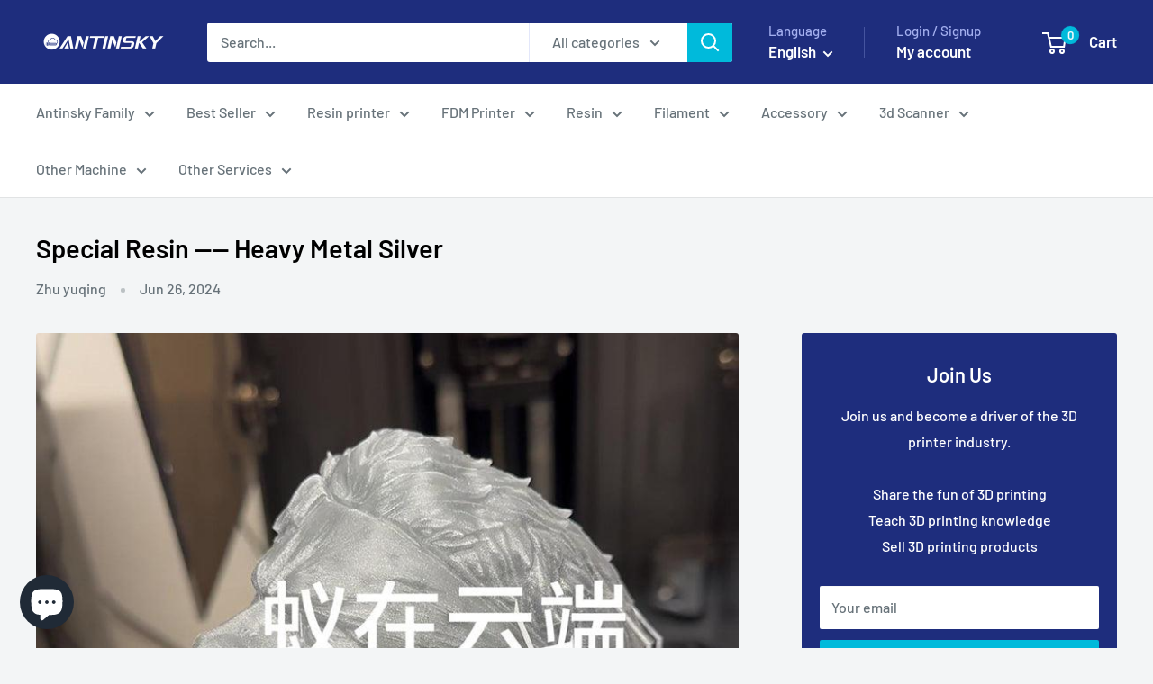

--- FILE ---
content_type: text/javascript
request_url: https://antinsky.com/cdn/shop/t/16/assets/custom.js?v=102476495355921946141718260796
body_size: -669
content:
//# sourceMappingURL=/cdn/shop/t/16/assets/custom.js.map?v=102476495355921946141718260796
